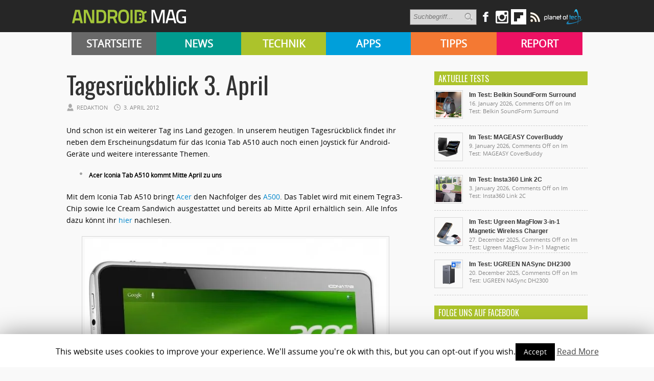

--- FILE ---
content_type: text/html; charset=UTF-8
request_url: https://androidmag.de/news/tagesruckblick-3-april/
body_size: 14801
content:

   <!-- kleine BÜHNE BEI KATEGORIE-BEITRÄGE von APPS & SUBKATEGORIEN -->
<!DOCTYPE html>
<html lang="en-US">
<head>

    <!-- NETZ-ATHLETEN -->
    <script type="text/javascript" src="//s.adadapter.netzathleten-media.de/API-1.0/NA-828411-1/naMediaAd.js"></script>
    
    <!-- other libraries following here -->
    <script type="text/javascript">
            naMediaAd.setValue("homesite", false);
            naMediaAd.setValue("forum", false); // in Forenbereichen die Kommentarstriche vor namediaAd entfernen, ansonsten auf ("forum", false) stellen
        // hier k�nnen weitere Parameter wie Zonen und Keywords angelegt werden (siehe dazu die Dokumentation).
    </script>
    
    
<meta property="fb:pages" content="166838533379470" />

<meta http-equiv="content-type" content="text/html; charset=utf-8" />
<META name="ROBOTS" content="INDEX,FOLLOW">
<meta name="revisit-after" content="3 days">

<!--
<title> Tagesrückblick 3. April - Androidmag</title>
-->

    <title>Tagesrückblick 3. April - Androidmag</title>
 
<link rel="stylesheet" href="https://androidmag.de/wp-content/themes/Avenue2/style.css" type="text/css" />
<link rel="stylesheet" href="https://androidmag.de/wp-content/themes/Avenue2/js/colorbox/colorbox.css" type="text/css" />
<link href='https://fonts.googleapis.com/css?family=Open+Sans:400,600,700,800,300|Oswald:400,700,300' rel='stylesheet' type='text/css'>


<link rel="icon" type="image/png" href="https://androidmag.de/wp-content/uploads/2016/01/favicon.png" />


<!-- This site is optimized with the Yoast SEO plugin v3.0.7 - https://yoast.com/wordpress/plugins/seo/ -->
<link rel="canonical" href="https://androidmag.de/news/tagesruckblick-3-april/" />
<!-- / Yoast SEO plugin. -->

<link rel="alternate" type="application/rss+xml" title="Androidmag &raquo; Feed" href="https://androidmag.de/feed/" />
<link rel="alternate" type="application/rss+xml" title="Androidmag &raquo; Comments Feed" href="https://androidmag.de/comments/feed/" />
<link rel="alternate" type="application/rss+xml" title="Androidmag &raquo; Tagesrückblick 3. April Comments Feed" href="https://androidmag.de/news/tagesruckblick-3-april/feed/" />
		<script type="text/javascript">
			window._wpemojiSettings = {"baseUrl":"https:\/\/s.w.org\/images\/core\/emoji\/72x72\/","ext":".png","source":{"concatemoji":"https:\/\/androidmag.de\/wp-includes\/js\/wp-emoji-release.min.js?ver=4.4.17"}};
			!function(a,b,c){function d(a){var c,d,e,f=b.createElement("canvas"),g=f.getContext&&f.getContext("2d"),h=String.fromCharCode;return g&&g.fillText?(g.textBaseline="top",g.font="600 32px Arial","flag"===a?(g.fillText(h(55356,56806,55356,56826),0,0),f.toDataURL().length>3e3):"diversity"===a?(g.fillText(h(55356,57221),0,0),c=g.getImageData(16,16,1,1).data,g.fillText(h(55356,57221,55356,57343),0,0),c=g.getImageData(16,16,1,1).data,e=c[0]+","+c[1]+","+c[2]+","+c[3],d!==e):("simple"===a?g.fillText(h(55357,56835),0,0):g.fillText(h(55356,57135),0,0),0!==g.getImageData(16,16,1,1).data[0])):!1}function e(a){var c=b.createElement("script");c.src=a,c.type="text/javascript",b.getElementsByTagName("head")[0].appendChild(c)}var f,g;c.supports={simple:d("simple"),flag:d("flag"),unicode8:d("unicode8"),diversity:d("diversity")},c.DOMReady=!1,c.readyCallback=function(){c.DOMReady=!0},c.supports.simple&&c.supports.flag&&c.supports.unicode8&&c.supports.diversity||(g=function(){c.readyCallback()},b.addEventListener?(b.addEventListener("DOMContentLoaded",g,!1),a.addEventListener("load",g,!1)):(a.attachEvent("onload",g),b.attachEvent("onreadystatechange",function(){"complete"===b.readyState&&c.readyCallback()})),f=c.source||{},f.concatemoji?e(f.concatemoji):f.wpemoji&&f.twemoji&&(e(f.twemoji),e(f.wpemoji)))}(window,document,window._wpemojiSettings);
		</script>
		<style type="text/css">
img.wp-smiley,
img.emoji {
	display: inline !important;
	border: none !important;
	box-shadow: none !important;
	height: 1em !important;
	width: 1em !important;
	margin: 0 .07em !important;
	vertical-align: -0.1em !important;
	background: none !important;
	padding: 0 !important;
}
</style>
<link rel='stylesheet' id='cookie-law-info-css'  href='https://androidmag.de/wp-content/plugins/cookie-law-info/public/css/cookie-law-info-public.css?ver=1.8.2' type='text/css' media='all' />
<link rel='stylesheet' id='cookie-law-info-gdpr-css'  href='https://androidmag.de/wp-content/plugins/cookie-law-info/public/css/cookie-law-info-gdpr.css?ver=1.8.2' type='text/css' media='all' />
<link rel='stylesheet' id='msl-main-css'  href='https://androidmag.de/wp-content/plugins/master-slider/public/assets/css/masterslider.main.css?ver=3.5.3' type='text/css' media='all' />
<link rel='stylesheet' id='msl-custom-css'  href='https://androidmag.de/wp-content/uploads/master-slider/custom.css?ver=2.5' type='text/css' media='all' />
<link rel='stylesheet' id='jetpack_css-css'  href='https://androidmag.de/wp-content/plugins/jetpack/css/jetpack.css?ver=4.1.4' type='text/css' media='all' />
<script type='text/javascript' src='https://ajax.googleapis.com/ajax/libs/jquery/3.1.0/jquery.min.js?ver=3.1.0'></script>
<script type='text/javascript'>
/* <![CDATA[ */
var related_posts_js_options = {"post_heading":"h4"};
/* ]]> */
</script>
<script type='text/javascript' src='https://androidmag.de/wp-content/plugins/jetpack/modules/related-posts/related-posts.js?ver=20150408'></script>
<script type='text/javascript' src='https://androidmag.de/wp-content/themes/Avenue2/js/jcarousellite_1.0.1.pack.js?ver=4.4.17'></script>
<script type='text/javascript' src='https://androidmag.de/wp-content/themes/Avenue2/js/jquery.nivo.slider.pack.js?ver=4.4.17'></script>
<script type='text/javascript'>
/* <![CDATA[ */
var AvenueVars = {"ajaxUrl":"https:\/\/androidmag.de\/wp-admin\/admin-ajax.php"};
/* ]]> */
</script>
<script type='text/javascript' src='https://androidmag.de/wp-content/themes/Avenue2/js/scripts.js?ver=4.4.17'></script>
<script type='text/javascript'>
/* <![CDATA[ */
var Cli_Data = {"nn_cookie_ids":[],"cookielist":[]};
var log_object = {"ajax_url":"https:\/\/androidmag.de\/wp-admin\/admin-ajax.php"};
/* ]]> */
</script>
<script type='text/javascript' src='https://androidmag.de/wp-content/plugins/cookie-law-info/public/js/cookie-law-info-public.js?ver=1.8.2'></script>
<script type='text/javascript' src='https://androidmag.de/wp-content/plugins/wp-hide-post/public/js/wp-hide-post-public.js?ver=2.0.10'></script>
<link rel='https://api.w.org/' href='https://androidmag.de/wp-json/' />
<link rel="EditURI" type="application/rsd+xml" title="RSD" href="https://androidmag.de/xmlrpc.php?rsd" />
<link rel="wlwmanifest" type="application/wlwmanifest+xml" href="https://androidmag.de/wp-includes/wlwmanifest.xml" /> 
<meta name="generator" content="WordPress 4.4.17" />
<link rel='shortlink' href='https://wp.me/p673R7-aCf' />
<link rel="alternate" type="application/json+oembed" href="https://androidmag.de/wp-json/oembed/1.0/embed?url=https%3A%2F%2Fandroidmag.de%2Fnews%2Ftagesruckblick-3-april%2F" />
<link rel="alternate" type="text/xml+oembed" href="https://androidmag.de/wp-json/oembed/1.0/embed?url=https%3A%2F%2Fandroidmag.de%2Fnews%2Ftagesruckblick-3-april%2F&#038;format=xml" />
<script>var ms_grabbing_curosr = 'https://androidmag.de/wp-content/plugins/master-slider/public/assets/css/common/grabbing.cur', ms_grab_curosr = 'https://androidmag.de/wp-content/plugins/master-slider/public/assets/css/common/grab.cur';</script>
<meta name="generator" content="MasterSlider 3.5.3 - Responsive Touch Image Slider | avt.li/msf" />
<style data-context="foundation-flickity-css">/*! Flickity v2.0.2
http://flickity.metafizzy.co
---------------------------------------------- */.flickity-enabled{position:relative}.flickity-enabled:focus{outline:0}.flickity-viewport{overflow:hidden;position:relative;height:100%}.flickity-slider{position:absolute;width:100%;height:100%}.flickity-enabled.is-draggable{-webkit-tap-highlight-color:transparent;tap-highlight-color:transparent;-webkit-user-select:none;-moz-user-select:none;-ms-user-select:none;user-select:none}.flickity-enabled.is-draggable .flickity-viewport{cursor:move;cursor:-webkit-grab;cursor:grab}.flickity-enabled.is-draggable .flickity-viewport.is-pointer-down{cursor:-webkit-grabbing;cursor:grabbing}.flickity-prev-next-button{position:absolute;top:50%;width:44px;height:44px;border:none;border-radius:50%;background:#fff;background:hsla(0,0%,100%,.75);cursor:pointer;-webkit-transform:translateY(-50%);transform:translateY(-50%)}.flickity-prev-next-button:hover{background:#fff}.flickity-prev-next-button:focus{outline:0;box-shadow:0 0 0 5px #09f}.flickity-prev-next-button:active{opacity:.6}.flickity-prev-next-button.previous{left:10px}.flickity-prev-next-button.next{right:10px}.flickity-rtl .flickity-prev-next-button.previous{left:auto;right:10px}.flickity-rtl .flickity-prev-next-button.next{right:auto;left:10px}.flickity-prev-next-button:disabled{opacity:.3;cursor:auto}.flickity-prev-next-button svg{position:absolute;left:20%;top:20%;width:60%;height:60%}.flickity-prev-next-button .arrow{fill:#333}.flickity-page-dots{position:absolute;width:100%;bottom:-25px;padding:0;margin:0;list-style:none;text-align:center;line-height:1}.flickity-rtl .flickity-page-dots{direction:rtl}.flickity-page-dots .dot{display:inline-block;width:10px;height:10px;margin:0 8px;background:#333;border-radius:50%;opacity:.25;cursor:pointer}.flickity-page-dots .dot.is-selected{opacity:1}</style><style data-context="foundation-slideout-css">.slideout-menu{position:fixed;left:0;top:0;bottom:0;right:auto;z-index:0;width:256px;overflow-y:auto;-webkit-overflow-scrolling:touch;display:none}.slideout-menu.pushit-right{left:auto;right:0}.slideout-panel{position:relative;z-index:1;will-change:transform}.slideout-open,.slideout-open .slideout-panel,.slideout-open body{overflow:hidden}.slideout-open .slideout-menu{display:block}.pushit{display:none}</style>
<link rel='dns-prefetch' href='//v0.wordpress.com'>
<link rel='dns-prefetch' href='//i0.wp.com'>
<link rel='dns-prefetch' href='//i1.wp.com'>
<link rel='dns-prefetch' href='//i2.wp.com'>
<style type='text/css'>img#wpstats{display:none}</style>		<script type="text/javascript">
			var cli_flush_cache=1;
		</script>
		<link rel="amphtml" href="https://androidmag.de/news/tagesruckblick-3-april/amp/" />
<!-- Jetpack Open Graph Tags -->
<meta property="og:type" content="article" />
<meta property="og:title" content="Tagesrückblick 3. April" />
<meta property="og:url" content="https://androidmag.de/news/tagesruckblick-3-april/" />
<meta property="og:description" content="Und schon ist ein weiterer Tag ins Land gezogen. In unserem heutigen Tagesrückblick findet ihr neben dem Erscheinungsdatum für das Iconia Tab A510 auch noch einen Joystick für Android-Geräte und we…" />
<meta property="article:published_time" content="2012-04-03T15:55:51+00:00" />
<meta property="article:modified_time" content="2012-04-03T15:15:05+00:00" />
<meta property="og:site_name" content="Androidmag" />
<meta property="og:image" content="http://www.androidmag.de/wp-content/uploads/acer-iconia-Tab-a510-e1333443868410.jpg" />
<meta property="og:locale" content="en_US" />
<meta name="twitter:card" content="summary" />
<style>.ios7.web-app-mode.has-fixed header{ background-color: rgba(45,53,63,.88);}</style>
<script type='text/javascript'>
jQuery(window).on('load',function() {
	// Implementation of Nivo Slider
    jQuery('#slider').nivoSlider({
		effect: 'fade',
		pauseTime: '3000',
        controlNavThumbs: true,
        controlNavThumbsFromRel: true,
        directionNav: false,
        directionNavHide: false,
        captionOpacity: false
	});

	jQuery('.nivo-control').each(function() {
		jQuery('<div class="overlay">').appendTo(this);
	});
});
</script>



<style type='text/css'>
<body { background:#F6F6F6 url('https://androidmag.de/wp-content/themes/Avenue2/images/patterns/pattern6.png') repeat; }
.arrows { color:#d00000; }
.block-arrows, .block-arrows a { color:#d00000; }
.meta-arrow { font-size:16px; color:#d00000; }
.tweets a, .textwidget a { color:#d00000; }

</style>


 


<!-- Facebook Pixel Code -->
<script>
!function(f,b,e,v,n,t,s){if(f.fbq)return;n=f.fbq=function(){n.callMethod?
n.callMethod.apply(n,arguments):n.queue.push(arguments)};if(!f._fbq)f._fbq=n;
n.push=n;n.loaded=!0;n.version='2.0';n.queue=[];t=b.createElement(e);t.async=!0;
t.src=v;s=b.getElementsByTagName(e)[0];s.parentNode.insertBefore(t,s)}(window,
document,'script','https://connect.facebook.net/en_US/fbevents.js');

fbq('init', '244450995748055');
fbq('track', "PageView");</script>
<noscript><img height="1" width="1" style="display:none"
src="https://www.facebook.com/tr?id=244450995748055&ev=PageView&noscript=1"
/></noscript>
<!-- End Facebook Pixel Code -->

<!-- Global site tag (gtag.js) - Google Analytics -->
<script async src="https://www.googletagmanager.com/gtag/js?id=UA-23894217-1"></script>
<script>
  window.dataLayer = window.dataLayer || [];
  function gtag(){dataLayer.push(arguments);}
  gtag('js', new Date());

  gtag('config', 'UA-23894217-1');
</script>

<!-- Google Ads Code -->
<script async src="https://pagead2.googlesyndication.com/pagead/js/adsbygoogle.js?client=ca-pub-3110275674793530" crossorigin="anonymous"></script>

</head>



<body class="single single-post postid-40811 single-format-standard _masterslider _ms_version_3.5.3" style="background-color:#fff;">
	<a name='top'></a>
    
	<!-- KOPFZEILE -->
    <div id="header">
	
            
         
              
            <!-- LOGO BALKEN  -->    
            <div id="logobalken">           
                <div id="logo">
                    <a href='https://androidmag.de'><img src="https://androidmag.de/wp-content/themes/Avenue2/images/logo.png" alt="Androidmag.de" title="Androidmag.de" /></a>
                </div>
                
                <!-- LOGOBALKEN RECHTS -->
                <div id="kopfzeile_right" style="width:730px !important">
                    <!--
                    <div id="kopfzeile_sublinks">
                        <ul>
                            <li><a href="//www.androidmag.de/magazine/">Magazine</a></li>
                            <li><a href="//www.androidmag.de/shop/" target="_blank">Shop</a></li>
                            <li><a href="https://play.google.com/store/newsstand/details/Android_Magazin?id=CAowgPWdCQ&hl=de" target="_blank">Google Play Kiosk</a></li>
                            <li><a href="https://androidmag.myshopify.com/collections/jahresabo" target="_blank"  style="color:#f0ff00 !important">Abo</a></li>
                        </ul>     
                    </div>
                    -->

                    <!-- SOCIAL-->
                    
                    <div id="kopfzeile_social">
                        <div style="float:left">
                        <form method="get" id="searchform" action="https://androidmag.de/">
                            <input type="text" name="s" id="s" value="Suchbegriff..." onfocus='if (this.value == "Suchbegriff...") { this.value = ""; }' onblur='if (this.value == "") { this.value = "Suchbegriff..."; }' />
                            <input type="image" src="https://androidmag.de/wp-content/themes/Avenue2/images/search-button.png" value="" id="search-button">
                        </form>
                        </div>
                    
                        <a href="https://www.facebook.com/smartphonemag.de" target="_blank" class="facebook_link"><img src="https://androidmag.de/wp-content/themes/Avenue2/images/icons/facebook.png" onmouseover="this.src='https://androidmag.de/wp-content/themes/Avenue2/images/icons/facebook_hover.png';" onmouseout="this.src='https://androidmag.de/wp-content/themes/Avenue2/images/icons/facebook.png';"/></a>
                        
                         <div class="facebook_wrapper">   
							<iframe src="//www.facebook.com/plugins/likebox.php?href=http%3A%2F%2Fwww.facebook.com%2Fandroidmagazin&amp;width=292&amp;height=290&amp;show_faces=true&amp;colorscheme=light&amp;stream=false&amp;border_color&amp;header=true" scrolling="no" frameborder="0" style="border:none; overflow:hidden; width:292px; height:290px;" allowTransparency="true"></iframe>
                        </div>
						
						<a href="https://www.instagram.com/smartphonemag/" target="_blank"><img src="https://androidmag.de/wp-content/themes/Avenue2/images/icons/instagram.png" onmouseover="this.src='https://androidmag.de/wp-content/themes/Avenue2/images/icons/instagram_hover.png';" onmouseout="this.src='https://androidmag.de/wp-content/themes/Avenue2/images/icons/instagram.png';"/></a>
                        
                        

                        <div class="g_plus_wrapper">   
							<script type="text/javascript" src="https://apis.google.com/js/plusone.js">{lang: 'de'}</script>
                            <div class="g-plus" data-width="292" data-href="//plus.google.com/100786330883921443386?rel=publisher"></div>
                        </div>



<a target=_blank href="https://flipboard.com?utm_campaign=widgets&utm_source=logo&utm_medium=web"><img src="//cdn.flipboard.com/badges/flipboard_swst.png" alt="Flipboard" /></a>

                        
                        <a href="//www.androidmag.de/feed" target="_blank" class=""><img src="https://androidmag.de/wp-content/themes/Avenue2/images/icons/rss.png" onmouseover="this.src='https://androidmag.de/wp-content/themes/Avenue2/images/icons/rss_hover.png';" onmouseout="this.src='https://androidmag.de/wp-content/themes/Avenue2/images/icons/rss.png';"/></a>
			<a href="//www.planetoftech.de/" target="_blank"><img src="https://androidmag.de/wp-content/themes/Avenue2/images/techlogos/pot_logo_RGB_all_30px.png"></a>
                        
                    </div><!-- SOCIAL ENDE-->
                    
                </div><!-- LOGOBALKEN RECHTS ENDE -->   
                           
            </div><!-- LOGOBALKEN ENDE --> 
         

         <!-- NAVIBALKEN -->
         <div id="navibalken" style="background-color:#000;">
                <div id="navibalken_content">
                    <div id="navigation">
                   		<div class="menu-header"><ul id="menu-menue" class="menu"><li id="menu-item-53935" class="menu-item menu-item-type-custom menu-item-object-custom menu-item-53935"><a href="http://www.androidmag.de/">Startseite</a></li>
<li id="menu-item-141465" class="menu-item menu-item-type-taxonomy menu-item-object-category current-post-ancestor current-menu-parent current-post-parent menu-item-141465"><a href="https://androidmag.de/category/news/">News</a></li>
<li id="menu-item-141466" class="menu-item menu-item-type-taxonomy menu-item-object-category menu-item-141466"><a href="https://androidmag.de/category/technik/">Technik</a></li>
<li id="menu-item-141467" class="menu-item menu-item-type-taxonomy menu-item-object-category menu-item-141467"><a href="https://androidmag.de/category/app-reviews/">Apps</a></li>
<li id="menu-item-141469" class="menu-item menu-item-type-taxonomy menu-item-object-category menu-item-141469"><a href="https://androidmag.de/category/tipps/">Tipps</a></li>
<li id="menu-item-141470" class="menu-item menu-item-type-taxonomy menu-item-object-category menu-item-141470"><a href="https://androidmag.de/category/report/">Report</a></li>
</ul></div>                                            </div>
                </div>
         </div><!-- NAVIBALKEN ENDE -->
      
    </div><!-- HEADER ENDE -->

    <!-- NETZATHLETEN -->
    <div id="ip_page_wrapper">
    <div id="ip_content_wrapper">
    
	<!-- BEGIN CONTENT WRAPPER -->
	<div id="wrapper" style="position:relative;overflow:visible;background-color:#fff;">
	
	    <div id="naMediaAd_LAYER">
			<script type="text/javascript">naMediaAd.includeAd("LAYER");</script>
		</div>
	
		<!-- ############# Skyscraper LINKS ############# -->
		           

            <!-- NETZATHLETEN -->
            <!--
            <div style="margin-top:0px; margin-left:-200px; position:fixed;" id="naMediaAd_SECOND_SKYSCRAPER">
              <script type="text/javascript">naMediaAd.includeAd("SECOND_SKYSCRAPER");</script>
            </div>
            -->
   
		        
    	<!-- ############# Skyscraper RECHTS############# -->
                	
            
            <!-- NETZATHLETEN -->
            <div style="margin-top:0px; margin-left:1040px; position:fixed;" id="naMediaAd_WIDE_SKYSCRAPER">
              <script type="text/javascript">naMediaAd.includeAd("WIDE_SKYSCRAPER");</script>
            </div>
        		<!-- SKYSCRAPER ENDE --> 
        
        
        


    
    
		<!-- BEGIN WRAPPER-CONTENT -->
		<div id="wrapper-content" style="padding-top:0px; padding-bottom:0px;">
		
	</div>
			
            
            
            
			<!-- BEGIN HEADER-TOP -->
			            <!-- END HEADER-TOP -->


   <!-- kleine BÜHNE BEI KATEGORIE-BEITRÄGE von APPS & SUBKATEGORIEN -->
    

			<!-- BEGIN MAIN -->
			<div id="main">

			
								
								
				
									<div data-widget="plista_widget_topArticle"></div>
								
				<div class="post-heading">
                    <h1>Tagesrückblick 3. April</h1>
					<span class="heading-author">Redaktion</span> 
					<span class="heading-date">3. April 2012</span>
					<span class="heading-comments"><a href="https://androidmag.de/news/tagesruckblick-3-april/#respond">0</a> Kommentar(e)</span>

				</div>
                
								
								
												
				<div class="post-entry">
										

					<p>Und schon ist ein weiterer Tag ins Land gezogen. In unserem heutigen Tagesrückblick findet ihr neben dem Erscheinungsdatum für das Iconia Tab A510 auch noch einen Joystick für Android-Geräte und weitere interessante Themen.<span id="more-40811"></span></p>
<ul>
<li><strong>Acer Iconia Tab A510 kommt Mitte April zu uns</strong></li>
</ul>
<p>Mit dem Iconia Tab A510 bringt <a href="http://www.acer.com/" target="_blank">Acer</a> den Nachfolger des <a href="http://www.androidmag.de/geraetetest/im-test-acer-iconia-a500/">A500</a>. Das Tablet wird mit einem Tegra3-Chip sowie Ice Cream Sandwich ausgestattet und bereits ab Mitte April erhältlich sein. Alle Infos dazu könnt ihr <a href="http://www.androidmag.de/news/acer-iconia-tab-a510-kommt-mitte-april-zu-uns/">hier</a> nachlesen.</p>
<div id="attachment_40676" style="width: 600px" class="wp-caption aligncenter"><a href="https://i2.wp.com/www.androidmag.de/wp-content/uploads/acer-iconia-Tab-a510-e1333443868410.jpg"><img class="size-full wp-image-40676" title="acer iconia Tab a510" src="https://i2.wp.com/www.androidmag.de/wp-content/uploads/acer-iconia-Tab-a510-e1333443868410.jpg?resize=590%2C590" alt="" data-recalc-dims="1" /></a>
<p class="wp-caption-text">Der Nachfolger des Iconia Tab A510 wird ab Mitte April bei uns erhältlich sein.</p>
</div>
<ul>
<li><strong>Neuartiges Joystick-Konzept nutzt Front-Kamera des Phones [VIDEO]</strong></li>
</ul>
<p>Ein Joystick bietet eine präzisere Steuerung als der Touchscreen eines Smartphones. Dessen sind sich auch die Entwickler eines revolutionärem Eingabegeräts bewusst. Mehr zu dem Thema erfahrt ihr in unserem <a href="http://www.androidmag.de/news/neuartiges-joystick-konzept-nutzt-front-kamera-des-phones-video/">Artikel</a>.</p>
<ul>
<li><strong>Amazons Appstore generiert pro täglichem User vier mal mehr Umsatz als der Google Play Store</strong></li>
</ul>
<p>Wer hätte das gedacht? <a href="http://www.amazon.com/" target="_blank">Amazon</a> ist im Hinblick auf den App-Verkauf erfolgreicher als <a href="http://www.google.com/" target="_blank">Google</a>. Wie das zustande kommt, sowie eine genaue Aufschlüsselung könnt ihr unserem <a href="http://www.androidmag.de/news/amazon-app-store-4x-so-erfolgreich-wie-googles-play-store/">Bericht</a> entnehmen.</p>
<ul>
<li><strong>Sexy, stylish, playable: Das Bluetooth Gamepad der Zukunft für die Gegenwart</strong></li>
</ul>
<p>Diese drei Worte beschreiben das Bluetooth Gamepad Drone, welches derzeit bei <a href="http://www.kickstarter.com/" target="_blank">Kickstarter</a> auf Sponsoren wartet, am besten. Mehr Details zum Gerät findet ihr <a href="http://www.androidmag.de/news/sexy-stylish-playable-das-bluetooth-gamepad-der-zukunft-fur-die-gegenwart/">hier</a>.</p>
<ul>
<li><strong>Dank CustomROM sind Navigationstasten des Galaxy Nexus veränderbar</strong></li>
</ul>
<p>Mehr Navigationselemente in der Navigationsleiste des <a href="http://www.androidmag.de/geraetetest/im-test-samsung-galaxy-nexus/">Galaxy Nexus</a> unterzubringen ist nicht möglich? Nun dieses Video zu einer CustomROM beweist das Gegenteil. Seht <a href="http://www.androidmag.de/news/dank-customrom-sind-navigationstasten-des-galaxy-nexus-veranderbar/">hier</a> selbst.</p>
<ul>
<li><strong>HTC One im freien Fall!</strong></li>
</ul>
<p>Smartphone-Kameras können meist in schwierigen Umgebungen mit Digitalkameras nicht einmal annähernd mithalten. Das HTC One aber schon. Das beweist der Hersteller in einem spektakulärem Fotoshooting. Mehr dazu gibt’s in diesem <a href="http://www.androidmag.de/news/htc-one-im-feien-fall/">Aritkel</a>.</p>
<div id='jp-relatedposts' class='jp-relatedposts' >
<h3 class="jp-relatedposts-headline"><em>Related</em></h3>
</div>
<!-- plista wp Version 1.5.10 --><div data-widget="plista_widget_belowArticle"></div>
					
<script type="text/javascript">
(function(c){var g,s='script',w=window,n=c.name||'PLISTA';if(!w[n]){w[n]=c;g=w.document.getElementsByTagName(s)[0];s=w.document.createElement(s);s.async=true;s.type='text/javascript';s.src=(w.location.protocol==='https:'?'https:':'http:')+'//static'+(c.origin?'-'+c.origin:'')+'.plista.com/async'+(c.name?'/'+c.name:'')+'.js';g.parentNode.insertBefore(s,g);}
}({
    "publickey": "c7121ef9516a2939db807f10",
	"item": {"objectid":40811,"title":"Tagesr\u00fcckblick 3. April","text":"Und schon ist ein weiterer Tag ins Land gezogen. In unserem heutigen Tagesr\u00fcckblick findet ihr neben dem Erscheinungsdatum f\u00fcr das Iconia Tab A510 auch noch einen Joystick f\u00fcr Android-Ger\u00e4te und weitere interessante Themen.\r\n\r\n\tAcer Iconia Tab A510 ko","url":"https:\/\/androidmag.de\/news\/tagesruckblick-3-april\/","img":"https:\/\/i0.wp.com\/androidmag.de\/wp-content\/uploads\/Tagesr\u00fcckblick3.jpg?fit=150%2C150&ssl=1","category":"News","published_at":1333475751,"updated_at":1333473305}
}));
</script>
										
										
                                        
                    
                                            
                    
					<div class='clear'></div>
				</div>
				
				
								<div class='post-share'>
															<div class='facebook-share share-widget'>
						<iframe src="http://www.facebook.com/plugins/like.php?app_id=149766198425277&amp;href=https%3A%2F%2Fandroidmag.de%2Fnews%2Ftagesruckblick-3-april%2F&amp;send=false&amp;layout=box_count&amp;width=450&amp;show_faces=false&amp;action=like&amp;colorscheme=light&amp;font&amp;height=90" scrolling="no" frameborder="0" style="margin-left: 7px; border:none; overflow:hidden; width:100px; height:70px;" allowTransparency="true"></iframe>
					</div>
					
									</div>
								
				<div class="post-meta">
					 
					<div class="post-meta-tags"><strong>TAGS</strong> <span class="meta-arrow">&raquo;</span> <a href="https://androidmag.de/tag/a510/" rel="tag">a510</a>, <a href="https://androidmag.de/tag/acer/" rel="tag">acer</a>, <a href="https://androidmag.de/tag/acer-iconia-tab-a-510/" rel="tag">acer iconia tab a 510</a>, <a href="https://androidmag.de/tag/amazon/" rel="tag">Amazon</a>, <a href="https://androidmag.de/tag/appstore/" rel="tag">Appstore</a>, <a href="https://androidmag.de/tag/custom-rom/" rel="tag">Custom ROM</a>, <a href="https://androidmag.de/tag/drone/" rel="tag">drone</a>, <a href="https://androidmag.de/tag/eingabe/" rel="tag">eingabe</a>, <a href="https://androidmag.de/tag/fotoshooting/" rel="tag">Fotoshooting</a>, <a href="https://androidmag.de/tag/free-fall/" rel="tag">free fall</a>, <a href="https://androidmag.de/tag/freier-fall/" rel="tag">freier fall</a>, <a href="https://androidmag.de/tag/galaxy-nexus/" rel="tag">galaxy nexus</a>, <a href="https://androidmag.de/tag/gamepad/" rel="tag">Gamepad</a>, <a href="https://androidmag.de/tag/google-play/" rel="tag">Google Play</a>, <a href="https://androidmag.de/tag/htc-one/" rel="tag">htc one</a>, <a href="https://androidmag.de/tag/joystick/" rel="tag">Joystick</a>, <a href="https://androidmag.de/tag/navigationsleiste/" rel="tag">navigationsleiste</a>, <a href="https://androidmag.de/tag/ruckblick/" rel="tag">rückblick</a>, <a href="https://androidmag.de/tag/steuerung/" rel="tag">Steuerung</a>, <a href="https://androidmag.de/tag/tagesruckblick-2/" rel="tag">tagesrückblick</a></div>
										
					 
					<div class="post-meta-cats"><strong>VER&Ouml;FFENTLICHT IN </strong> <span class="meta-arrow">&raquo;</span> <a href="https://androidmag.de/category/news/" rel="category tag">News</a>, <a href="https://androidmag.de/category/news/tagesruckblick/" rel="category tag">Tagesrückblick</a></div>
						
				</div>

				
												
				<!--
												<div class='homepage-widget'>
					<div class="block full">
						
						<h3>&Auml;hnliche Artikel <span class="arrows">&raquo;</span></h3>
							
																																							<div class="related-item">
								<a href='https://androidmag.de/app-reviews/apps/brandneue-apps-im-store-2/' title='Brandneue Apps im Store'><img src="https://i0.wp.com/androidmag.de/wp-content/uploads/2023/07/shutterstock_1770660563-1.jpg?resize=160%2C160&ssl=1" alt="Brandneue Apps im Store" width='120' height='120' /></a>
								<h2><a href='https://androidmag.de/app-reviews/apps/brandneue-apps-im-store-2/' title='Brandneue Apps im Store'>Brandneue Apps im Store</a></h2>
								</div>
																																															<div class="related-item">
								<a href='https://androidmag.de/news/amazon-schaltet-cloud-dienst-naechstes-jahr-ab/' title='Amazon schaltet Cloud-Dienst nächstes Jahr ab'><img src="https://i0.wp.com/androidmag.de/wp-content/uploads/2022/08/shutterstock_1670456692-1.jpg?resize=160%2C160&ssl=1" alt="Amazon schaltet Cloud-Dienst nächstes Jahr ab" width='120' height='120' /></a>
								<h2><a href='https://androidmag.de/news/amazon-schaltet-cloud-dienst-naechstes-jahr-ab/' title='Amazon schaltet Cloud-Dienst nächstes Jahr ab'>Amazon schaltet Cloud-Dienst nächstes Jahr ab</a></h2>
								</div>
																																															<div class="related-item">
								<a href='https://androidmag.de/news/branchen-news/amazon-prime-day/' title='Für Schnäppchenjäger: Amazon Prime Day wurde terminiert'><img src="https://i1.wp.com/androidmag.de/wp-content/uploads/2022/05/shutterstock_364184081.jpg?resize=160%2C160&ssl=1" alt="Für Schnäppchenjäger: Amazon Prime Day wurde terminiert" width='120' height='120' /></a>
								<h2><a href='https://androidmag.de/news/branchen-news/amazon-prime-day/' title='Für Schnäppchenjäger: Amazon Prime Day wurde terminiert'>Für Schnäppchenjäger: Amazon Prime Day wurde terminiert</a></h2>
								</div>
																																															<div class="related-item">
								<a href='https://androidmag.de/news/branchen-news/amazon-echo-show-bitte-warten/' title='Amazon Echo Show: Bitte warten!'><img src="https://i0.wp.com/androidmag.de/wp-content/uploads/2022/02/Echo-Show-15_08.jpg?resize=160%2C160&ssl=1" alt="Amazon Echo Show: Bitte warten!" width='120' height='120' /></a>
								<h2><a href='https://androidmag.de/news/branchen-news/amazon-echo-show-bitte-warten/' title='Amazon Echo Show: Bitte warten!'>Amazon Echo Show: Bitte warten!</a></h2>
								</div>
																				
					</div>
				</div>
                -->
                <div style="clear:both"></div>
												                
                
                
                <!-- TEILEN BOX -->
                
                <div style="width:100%; margin-top:15px; margin-bottom:10px">      

					<script>function f_open() {u=location.href;t=document.title;window.open('http://www.facebook.com/sharer.php?u=https://androidmag.de/news/tagesruckblick-3-april/','sharer','toolbar=0,status=0,width=626,height=436');return false;}				</script>
                    <a  rel="nofollow" href="http://www.facebook.com/share.php?u=https://androidmag.de/news/tagesruckblick-3-april/" onclick="return f_open()" target="_blank"><img src="https://androidmag.de/wp-content/themes/Avenue2/images/social_button_facebook.png" alt="auf Facebook teilen" width="218"/></a>
                    
                    <script>function g_open() {u=location.href;t=document.title;window.open(' https://plus.google.com/share?url=https://androidmag.de/news/tagesruckblick-3-april/','sharer','toolbar=0,status=0,width=626,height=436');return false;}</script>
                    <a  rel="nofollow" href="https://plus.google.com/share?url=https://androidmag.de/news/tagesruckblick-3-april/" onclick="return g_open()" target="_blank"><img src="https://androidmag.de/wp-content/themes/Avenue2/images/social_button_gplus.png" alt="auf Google+ teilen" width="218" /></a>
                    
                    <script>function t_open() {u=location.href;t=document.title;window.open('http://twitter.com/share?text=Tagesrückblick 3. April','sharer','toolbar=0,status=0,width=626,height=436');return false;}</script>
                    
                    <a  rel="nofollow" href="http://twitter.com/share?text=Tagesrückblick 3. April - https://androidmag.de/news/tagesruckblick-3-april/" onclick="return t_open()" target="_blank"><img src="https://androidmag.de/wp-content/themes/Avenue2/images/social_button_twitter.png" alt="auf Twitter teilen" width="218" /></a>
                          
                </div>
                
                
                <!-- AUTORENBOX -->
                
  				                                              
                
                <!-- AUTORENBOX ENDE -->
                

				<div id="comments" style="margin-top:30px">
				
										
				</div>
                
                <!-- UNSERE MAGAZINE BOX -->
                
                <div style="background-color: #262626; width:100%; height:255px; display:block; margin-top:20px">
                	<h3 style="color:white; padding-top:10px; padding-left:10px; font-size:18px; float:left;">Kennst du schon unsere Magazine?</h3>
                    <p style="padding-top:15px"><a href="http://www.androidmag.de/magazine/" title="Alle Magazine anzeigen" style="color:#d8ff00; margin-left:250px;>">Alle Magazine anzeigen</a></p>
                
                	<div style="margin-left:0px; margin-top:10px">
                    
						<!-- MAGAZIN 1 -->
                        <div style="float:left; margin-left:17px">
                                                            <a href="https://androidmag.de/allgemein/android-magazin-nr-36/" title="Android Magazin Nr. 36"><img width="170" height="170" src="https://i2.wp.com/androidmag.de/wp-content/uploads/2017/04/webshop_artikelbild_AM36-1.jpg?fit=170%2C170&amp;ssl=1" class="attachment-350x170 size-350x170 wp-post-image" alt="webshop_artikelbild_AM36" srcset="https://i2.wp.com/androidmag.de/wp-content/uploads/2017/04/webshop_artikelbild_AM36-1.jpg?resize=160%2C160 160w, https://i2.wp.com/androidmag.de/wp-content/uploads/2017/04/webshop_artikelbild_AM36-1.jpg?resize=50%2C50 50w, https://i2.wp.com/androidmag.de/wp-content/uploads/2017/04/webshop_artikelbild_AM36-1.jpg?resize=144%2C144 144w, https://i2.wp.com/androidmag.de/wp-content/uploads/2017/04/webshop_artikelbild_AM36-1.jpg?w=600 600w" sizes="(max-width: 170px) 100vw, 170px" /></a>
                                    <div style="padding-left:5px; text-align:center; width:125px; font-family:'Oswald'; padding-top:-15px; margin-top:-10px; font-size:10px"><a href="https://androidmag.de/allgemein/android-magazin-nr-36/" title="Android Magazin Nr. 36" style="color:white; font-size:14px">Android Magazin Nr. 36</a></div>
                                                                                        </div>
                        
                        <!-- MAGAZIN 2 -->
                        <div style="float:left; margin-left:23px">
                                                            <a href="https://androidmag.de/news/apps-news/mit-der-ebay-app-nach-einem-produkt-suchen/" title="Mit der eBay-App nach einem Produkt suchen"><img width="229" height="170" src="https://i1.wp.com/androidmag.de/wp-content/uploads/2021/06/eBay-Titelbild.jpg?fit=229%2C170&amp;ssl=1" class="attachment-350x170 size-350x170 wp-post-image" alt="eBay-Titelbild" srcset="https://i1.wp.com/androidmag.de/wp-content/uploads/2021/06/eBay-Titelbild.jpg?resize=650%2C483 650w, https://i1.wp.com/androidmag.de/wp-content/uploads/2021/06/eBay-Titelbild.jpg?resize=660%2C491 660w, https://i1.wp.com/androidmag.de/wp-content/uploads/2021/06/eBay-Titelbild.jpg?w=800 800w" sizes="(max-width: 229px) 100vw, 229px" /></a>
                                    <div style="padding-left:5px;text-align:center; width:125px; font-family:'Oswald'; padding-top:-15px; margin-top:-10px; font-size:10px"><a href="https://androidmag.de/news/apps-news/mit-der-ebay-app-nach-einem-produkt-suchen/" title="Mit der eBay-App nach einem Produkt suchen" style="color:white; font-size:14px">Mit der eBay-App nach einem Produkt suchen</a></div>
                                                                                        </div>
                        
                        
                        <!-- MAGAZIN 3 -->
                        <div style="float:left; margin-left:23px">
                                                            <a href="https://androidmag.de/magazine/smartphone/keine-updates-mehr-fur-samsung-galaxy-note-reihe/" title="Keine Updates mehr für Samsung Galaxy Note-Reihe"><img width="340" height="170" src="https://i1.wp.com/androidmag.de/wp-content/uploads/2025/10/Samsung-Galaxy-Note-20-Ultra-specs-list-featured.png?fit=340%2C170&amp;ssl=1" class="attachment-350x170 size-350x170 wp-post-image" alt="Samsung-Galaxy-Note-20-Ultra-specs-list-featured" srcset="https://i1.wp.com/androidmag.de/wp-content/uploads/2025/10/Samsung-Galaxy-Note-20-Ultra-specs-list-featured.png?resize=650%2C325 650w, https://i1.wp.com/androidmag.de/wp-content/uploads/2025/10/Samsung-Galaxy-Note-20-Ultra-specs-list-featured.png?resize=660%2C330 660w, https://i1.wp.com/androidmag.de/wp-content/uploads/2025/10/Samsung-Galaxy-Note-20-Ultra-specs-list-featured.png?w=1200 1200w" sizes="(max-width: 340px) 100vw, 340px" /></a>
                                    <div style="padding-left:5px;text-align:center; width:125px; font-family:'Oswald'; padding-top:-15px; margin-top:-10px; font-size:10px"><a href="https://androidmag.de/magazine/smartphone/keine-updates-mehr-fur-samsung-galaxy-note-reihe/" title="Keine Updates mehr für Samsung Galaxy Note-Reihe" style="color:white; font-size:14px">Keine Updates mehr für Samsung Galaxy Note-Reihe</a></div>
                                                                                        </div>
                        
                        <!-- MAGAZIN 4 -->
                        <div style="float:left; margin-left:23px">
                                                            <a href="https://androidmag.de/allgemein/whatsapp-magazin-nr-3-jetzt-am-kiosk/" title="WhatsApp Magazin Nr. 3 – Jetzt am Kiosk!"><img width="170" height="170" src="https://i1.wp.com/androidmag.de/wp-content/uploads/2017/03/webshop_artikelbild_WhatsApp_Spezial_edition.jpg?fit=170%2C170&amp;ssl=1" class="attachment-350x170 size-350x170 wp-post-image" alt="webshop_artikelbild_WhatsApp_Spezial_edition" srcset="https://i1.wp.com/androidmag.de/wp-content/uploads/2017/03/webshop_artikelbild_WhatsApp_Spezial_edition.jpg?resize=160%2C160 160w, https://i1.wp.com/androidmag.de/wp-content/uploads/2017/03/webshop_artikelbild_WhatsApp_Spezial_edition.jpg?resize=50%2C50 50w, https://i1.wp.com/androidmag.de/wp-content/uploads/2017/03/webshop_artikelbild_WhatsApp_Spezial_edition.jpg?resize=144%2C144 144w, https://i1.wp.com/androidmag.de/wp-content/uploads/2017/03/webshop_artikelbild_WhatsApp_Spezial_edition.jpg?w=600 600w" sizes="(max-width: 170px) 100vw, 170px" /></a>
                                    <div style="padding-left:5px;text-align:center; width:125px; font-family:'Oswald'; padding-top:-15px; margin-top:-10px; font-size:10px"><a href="https://androidmag.de/allgemein/whatsapp-magazin-nr-3-jetzt-am-kiosk/" title="WhatsApp Magazin Nr. 3 – Jetzt am Kiosk!" style="color:white; font-size:14px">WhatsApp Magazin Nr. 3 – Jetzt am Kiosk!</a></div>
                                                                                        </div>
                        
                        <!-- MAGAZIN 3&4 SONDERHEFTE -->
                        <!--
                                                            <div style="float:left; margin-left:23px">
                                    <a href="https://androidmag.de/magazine/smartphone/keine-updates-mehr-fur-samsung-galaxy-note-reihe/" title="Keine Updates mehr für Samsung Galaxy Note-Reihe"><img width="340" height="170" src="https://i1.wp.com/androidmag.de/wp-content/uploads/2025/10/Samsung-Galaxy-Note-20-Ultra-specs-list-featured.png?fit=340%2C170&amp;ssl=1" class="attachment-350x170 size-350x170 wp-post-image" alt="Samsung-Galaxy-Note-20-Ultra-specs-list-featured" srcset="https://i1.wp.com/androidmag.de/wp-content/uploads/2025/10/Samsung-Galaxy-Note-20-Ultra-specs-list-featured.png?resize=650%2C325 650w, https://i1.wp.com/androidmag.de/wp-content/uploads/2025/10/Samsung-Galaxy-Note-20-Ultra-specs-list-featured.png?resize=660%2C330 660w, https://i1.wp.com/androidmag.de/wp-content/uploads/2025/10/Samsung-Galaxy-Note-20-Ultra-specs-list-featured.png?w=1200 1200w" sizes="(max-width: 340px) 100vw, 340px" /></a>
                                    <div style="padding-left:5px;text-align:center; width:125px; font-family:'Oswald'; padding-top:-15px; margin-top:-10px; font-size:10px"><a href="https://androidmag.de/magazine/smartphone/keine-updates-mehr-fur-samsung-galaxy-note-reihe/" title="Keine Updates mehr für Samsung Galaxy Note-Reihe" style="color:white; font-size:14px">Keine Updates mehr für Samsung Galaxy Note-Reihe</a></div>
                                    </div>
                                                                    <div style="float:left; margin-left:23px">
                                    <a href="https://androidmag.de/news/technik-news/wecker-navi-kamera-das-smartphone-wird-immer-ofter-zum-alleskonner/" title="Wecker, Navi, Kamera &#8211; Das Smartphone wird immer öfter zum Alleskönner"><img width="224" height="170" src="https://i1.wp.com/androidmag.de/wp-content/uploads/2025/10/shutterstock_2555924737_blogneu.png?fit=224%2C170&amp;ssl=1" class="attachment-350x170 size-350x170 wp-post-image" alt="shutterstock_2555924737_blogneu" srcset="https://i1.wp.com/androidmag.de/wp-content/uploads/2025/10/shutterstock_2555924737_blogneu.png?resize=650%2C493 650w, https://i1.wp.com/androidmag.de/wp-content/uploads/2025/10/shutterstock_2555924737_blogneu.png?resize=660%2C501 660w, https://i1.wp.com/androidmag.de/wp-content/uploads/2025/10/shutterstock_2555924737_blogneu.png?w=905 905w" sizes="(max-width: 224px) 100vw, 224px" /></a>
                                    <div style="padding-left:5px;text-align:center; width:125px; font-family:'Oswald'; padding-top:-15px; margin-top:-10px; font-size:10px"><a href="https://androidmag.de/news/technik-news/wecker-navi-kamera-das-smartphone-wird-immer-ofter-zum-alleskonner/" title="Wecker, Navi, Kamera &#8211; Das Smartphone wird immer öfter zum Alleskönner" style="color:white; font-size:14px">Wecker, Navi, Kamera &#8211; Das Smartphone wird immer öfter zum Alleskönner</a></div>
                                    </div>
                                                                                                -->
                       
                        
                        
                   </div>
                
                </div>                
				
							
			</div>
			<!-- END MAIN -->
            
			<!-- BEGIN SIDEBAR -->
			<div id="sidebar">
			
				<div class="widget w1">		<!-- BEGIN WIDGET -->
		<h3 class="widget-title">Aktuelle Tests</h3>		
				
							
				<div class="block-item-small">
												<div class="block-image"><a href='https://androidmag.de/technik/im-test-belkin-soundform-surround/' title='Im Test: Belkin SoundForm Surround'><img src="https://i1.wp.com/androidmag.de/wp-content/uploads/2025/12/P1060843.png?resize=50%2C50&ssl=1" alt="Im Test: Belkin SoundForm Surround"  width='50' height='50' /></a></div>
						<h2><a href='https://androidmag.de/technik/im-test-belkin-soundform-surround/' title='Im Test: Belkin SoundForm Surround'>Im Test: Belkin SoundForm Surround</a></h2>
			<span class="block-meta">16. January 2026, <span>Comments Off<span class="screen-reader-text"> on Im Test: Belkin SoundForm Surround</span></span></span>
		</div>
				<div class="block-item-small">
												<div class="block-image"><a href='https://androidmag.de/technik/im-test-mageasy-coverbuddy/' title='Im Test: MAGEASY CoverBuddy'><img src="https://i2.wp.com/androidmag.de/wp-content/uploads/2025/12/Coverbuddy5.0_13__Black___07_8bd59d06-3c02-492c-95be-f9600c34dbe3_2048x.png?resize=50%2C50&ssl=1" alt="Im Test: MAGEASY CoverBuddy"  width='50' height='50' /></a></div>
						<h2><a href='https://androidmag.de/technik/im-test-mageasy-coverbuddy/' title='Im Test: MAGEASY CoverBuddy'>Im Test: MAGEASY CoverBuddy</a></h2>
			<span class="block-meta">9. January 2026, <span>Comments Off<span class="screen-reader-text"> on Im Test: MAGEASY CoverBuddy</span></span></span>
		</div>
				<div class="block-item-small">
												<div class="block-image"><a href='https://androidmag.de/technik/im-test-insta360-link-2c/' title='Im Test: Insta360 Link 2C'><img src="https://i0.wp.com/androidmag.de/wp-content/uploads/2025/12/PXL_20250817_144235858.MP_.png?resize=50%2C50&ssl=1" alt="Im Test: Insta360 Link 2C"  width='50' height='50' /></a></div>
						<h2><a href='https://androidmag.de/technik/im-test-insta360-link-2c/' title='Im Test: Insta360 Link 2C'>Im Test: Insta360 Link 2C</a></h2>
			<span class="block-meta">3. January 2026, <span>Comments Off<span class="screen-reader-text"> on Im Test: Insta360 Link 2C</span></span></span>
		</div>
				<div class="block-item-small">
												<div class="block-image"><a href='https://androidmag.de/allgemein/im-test-ugreen-magflow-3-in-1-magnetic-wireless-charger/' title='Im Test: Ugreen MagFlow 3-in-1 Magnetic Wireless Charger'><img src="https://i0.wp.com/androidmag.de/wp-content/uploads/2025/12/DSCF4876_1.png?resize=50%2C50&ssl=1" alt="Im Test: Ugreen MagFlow 3-in-1 Magnetic Wireless Charger"  width='50' height='50' /></a></div>
						<h2><a href='https://androidmag.de/allgemein/im-test-ugreen-magflow-3-in-1-magnetic-wireless-charger/' title='Im Test: Ugreen MagFlow 3-in-1 Magnetic Wireless Charger'>Im Test: Ugreen MagFlow 3-in-1 Magnetic Wireless Charger</a></h2>
			<span class="block-meta">27. December 2025, <span>Comments Off<span class="screen-reader-text"> on Im Test: Ugreen MagFlow 3-in-1 Magnetic Wireless Charger</span></span></span>
		</div>
				<div class="block-item-small">
												<div class="block-image"><a href='https://androidmag.de/allgemein/im-test-ugreen-nasync-dh2300/' title='Im Test: UGREEN NASync DH2300'><img src="https://i1.wp.com/androidmag.de/wp-content/uploads/2025/12/DH2300-remove.png?resize=50%2C50&ssl=1" alt="Im Test: UGREEN NASync DH2300"  width='50' height='50' /></a></div>
						<h2><a href='https://androidmag.de/allgemein/im-test-ugreen-nasync-dh2300/' title='Im Test: UGREEN NASync DH2300'>Im Test: UGREEN NASync DH2300</a></h2>
			<span class="block-meta">20. December 2025, <span>Comments Off<span class="screen-reader-text"> on Im Test: UGREEN NASync DH2300</span></span></span>
		</div>
				<!-- END WIDGET -->
		</div><div class="widget w1"><h3 class="widget-title">Folge uns auf Facebook</h3>			<div class="textwidget"><div id="fb-root"></div><script src="https://connect.facebook.net/en_US/all.js#xfbml=1"></script><fb:like-box href="https://www.facebook.com/smartphonemag.de/" width="292" show_faces="true" border_color="#ddd" stream="false" header="false"></fb:like-box></div>
		</div><div class="widget" style="display:none!important"><h3 class="widget-title Lesenswert">Lesenswert</h3>                                
               <div class="lesenswert_container" style="background-image:url(); margin-top:0px;">
               <a href="https://androidmag.de/tipps/wie-geht-das-wasserdichtigkeit/" title="Wie geht das?: Wasserdichtigkeit" style="width:300px; height:88px; display:block"></a>
                 <div class="lesenswert_textcontainer">
					<a href="https://androidmag.de/tipps/wie-geht-das-wasserdichtigkeit/" title="Wie geht das?: Wasserdichtigkeit">Wie geht das?: Wasserdichtigkeit</a>
                 </div>       
               </div>
		                                
               <div class="lesenswert_container" style="background-image:url(); margin-top:0px;">
               <a href="https://androidmag.de/tipps/einsteiger/spotify-tipp-lautsprecher-verwenden/" title="Spotify Tipp: Lautsprecher verwenden" style="width:300px; height:88px; display:block"></a>
                 <div class="lesenswert_textcontainer">
					<a href="https://androidmag.de/tipps/einsteiger/spotify-tipp-lautsprecher-verwenden/" title="Spotify Tipp: Lautsprecher verwenden">Spotify Tipp: Lautsprecher verwenden</a>
                 </div>       
               </div>
		                                
               <div class="lesenswert_container" style="background-image:url(); margin-top:0px;">
               <a href="https://androidmag.de/news/smartphone-verkaeufe-im-sinkflug/" title="Smartphone-Verkäufe im Sinkflug" style="width:300px; height:88px; display:block"></a>
                 <div class="lesenswert_textcontainer">
					<a href="https://androidmag.de/news/smartphone-verkaeufe-im-sinkflug/" title="Smartphone-Verkäufe im Sinkflug">Smartphone-Verkäufe im Sinkflug</a>
                 </div>       
               </div>
		                                
               <div class="lesenswert_container" style="background-image:url(); margin-top:0px;">
               <a href="https://androidmag.de/technik/ohrenschmaus-wir-kueren-die-besten-in-ear-kopfhoerer/" title="Ohrenschmaus: Wir küren die besten In-Ear-Kopfhörer" style="width:300px; height:88px; display:block"></a>
                 <div class="lesenswert_textcontainer">
					<a href="https://androidmag.de/technik/ohrenschmaus-wir-kueren-die-besten-in-ear-kopfhoerer/" title="Ohrenschmaus: Wir küren die besten In-Ear-Kopfhörer">Ohrenschmaus: Wir küren die besten In-Ear-Kopfhörer</a>
                 </div>       
               </div>
			       	
		 echo '</div>';
                            
<div class="widget w1">			<div class="textwidget"><!-- /36332007/rectangle_sidebar -->
<div id='div-gpt-ad-1447173532883-0' style='height:250px; width:300px;'>
<script type='text/javascript'>
googletag.cmd.push(function() { googletag.display('div-gpt-ad-1447173532883-0'); });
</script>
</div></div>
		</div><div class="widget w1">			<div class="textwidget"><div id="naMediaAd_MEDIUM_RECTANGLE">
  <script type="text/javascript">naMediaAd.includeAd("MEDIUM_RECTANGLE");</script>
</div>

</div>
		</div>				
			</div>
			<!-- END SIDEBAR -->			

		</div>
		<!-- END WRAPPER-CONTENT -->

	</div>
	<!-- END WRAPPER -->
    
    <!-- NETZATHLETEN -->
    </div>
    </div>
	
    
    
    <!-- BEGIN FOOTER -->
    <!-- <div style="position:absolute; bottom:0px; margin-left: 20px; margin-bottom:0px">
        <a href="http://www.androidmag.de/magazine/" title="Magazin probelesen!"><img src="https://androidmag.de/wp-content/themes/Avenue2/images/blog_footer_heftteaser.png" alt="Magazin probelesen!" title="Magazin probelesen!"  style="margin-bottom:-4px"/></a>
    </div>-->
    
		<div id="footer">
				<div id="footerleft">
                    <ul>
                    	<li><a href="http://www.androidmag.de/impressum/">Impressum</a></li>
                        <li><a href="http://www.androidmag.de/datenschutz/">Datenschutz</a></li>
                        <li><a href="http://www.androidmag.de/team/">Team</a></li>
                        <li><a href="https://bestgeldanlage.com/">Best Geldanlage</a></li>
                        <!--<li><a href="http://www.androidmag.de/app-bewerben/">App bewerben</a></li>-->
                        <li><a href="http://www.androidmag.de/magazine/">Magazine</a></li>
                        <li><a href="http://www.androidmag.de/shop/" target="_blank">Shop</a></li>
                        <!--<li><a href="https://play.google.com/store/newsstand/details/Android_Magazin?id=CAowgPWdCQ&hl=de" target="_blank">E-Book</a></li> -->
                        <!--<li><a href="http://www.androidmag.de/premium" target="_blank">Premium Abo</a></li>-->
                    </ul>
                </div>
                <div id="footerright">
                	Copyright &copy; 2010-2016 - www.androidmag.de
                </div>
				<div style="clear:both"></div>
                
		</div>
<h2 id="reklam" style="position:fixed;right:-800px;top:-600px;overflow:hidden;width:150px;visibility:hidden;">
<a href="https://www.internakliyat.com/">Uluslararası Evden Eve Nakliyat</a>
<a href="https://www.intercouriers.com/">Uluslararası Kargo</a>
<a href="https://interdepolama.com.tr/">Eşya Depolama</a>
<a href="https://interlojistik.com/">Uluslararası Nakliyat</a>
<a href="http://www.depolamafirmalari.gen.tr/">Eşya Depolama</a>
<a href="http://istanbulevdenevenakliyatt.com/">istanbul Evden Eve Nakliyat</a>
</h2>    
	
	<div id="cookie-law-info-bar"><span>This website uses cookies to improve your experience. We'll assume you're ok with this, but you can opt-out if you wish.<a  data-cli_action="accept" id="cookie_action_close_header"  class="medium cli-plugin-button cli-plugin-main-button cookie_action_close_header cli_action_button" style="display:inline-block; ">Accept</a> <a href='http://androidmag.de' id="CONSTANT_OPEN_URL" target="_blank"  class="cli-plugin-main-link"  style="display:inline-block;" >Read More</a></span></div><div id="cookie-law-info-again" style="display:none;"><span id="cookie_hdr_showagain">Privacy & Cookies Policy</span></div><div class="cli-modal" id="cliSettingsPopup" tabindex="-1" role="dialog" aria-labelledby="cliSettingsPopup" aria-hidden="true">
  <div class="cli-modal-dialog" role="document">
    <div class="cli-modal-content cli-bar-popup">
      <button type="button" class="cli-modal-close" id="cliModalClose">
        <svg class="" viewBox="0 0 24 24"><path d="M19 6.41l-1.41-1.41-5.59 5.59-5.59-5.59-1.41 1.41 5.59 5.59-5.59 5.59 1.41 1.41 5.59-5.59 5.59 5.59 1.41-1.41-5.59-5.59z"></path><path d="M0 0h24v24h-24z" fill="none"></path></svg>
      </button>
      <div class="cli-modal-body">
        <div class="cli-container-fluid cli-tab-container">
    <div class="cli-row">
        <div class="cli-col-12 cli-align-items-stretch cli-px-0">
            <div class="cli-privacy-overview">
                                                   
                <div class="cli-privacy-content">
                    <div class="cli-privacy-content-text"></div>
                </div>
                <a class="cli-privacy-readmore" data-readmore-text="Show more" data-readless-text="Show less"></a>            </div>
        </div>  
        <div class="cli-col-12 cli-align-items-stretch cli-px-0 cli-tab-section-container">
            <div class="cli-tab-section cli-privacy-tab">
                <div class="cli-tab-header">
                    <a class="cli-nav-link cli-settings-mobile" >
                                            </a>
                </div>
                <div class="cli-tab-content">
                    <div class="cli-tab-pane cli-fade">
                        <p></p>
                    </div>
                </div>

            </div>
              
                            <div class="cli-tab-section">
                    <div class="cli-tab-header">
                        <a class="cli-nav-link cli-settings-mobile" data-target="necessary" data-toggle="cli-toggle-tab" >
                            Necessary 
                        </a>
                    
                    <span class="cli-necessary-caption">Always Enabled</span>                     </div>
                    <div class="cli-tab-content">
                        <div class="cli-tab-pane cli-fade" data-id="necessary">
                            <p></p>
                        </div>
                    </div>
                </div>
              
                       
        </div>
    </div> 
</div> 
      </div>
    </div>
  </div>
</div>
<div class="cli-modal-backdrop cli-fade cli-settings-overlay"></div>
<div class="cli-modal-backdrop cli-fade cli-popupbar-overlay"></div>
<script type="text/javascript">
  /* <![CDATA[ */
  cli_cookiebar_settings='{"animate_speed_hide":"500","animate_speed_show":"500","background":"#FFF","border":"#b1a6a6c2","border_on":false,"button_1_button_colour":"#000","button_1_button_hover":"#000000","button_1_link_colour":"#fff","button_1_as_button":true,"button_1_new_win":false,"button_2_button_colour":"#333","button_2_button_hover":"#292929","button_2_link_colour":"#444","button_2_as_button":false,"button_2_hidebar":false,"button_3_button_colour":"#000","button_3_button_hover":"#000000","button_3_link_colour":"#fff","button_3_as_button":true,"button_3_new_win":false,"button_4_button_colour":"#000","button_4_button_hover":"#000000","button_4_link_colour":"#fff","button_4_as_button":true,"font_family":"inherit","header_fix":false,"notify_animate_hide":true,"notify_animate_show":false,"notify_div_id":"#cookie-law-info-bar","notify_position_horizontal":"right","notify_position_vertical":"bottom","scroll_close":false,"scroll_close_reload":false,"accept_close_reload":false,"reject_close_reload":false,"showagain_tab":true,"showagain_background":"#fff","showagain_border":"#000","showagain_div_id":"#cookie-law-info-again","showagain_x_position":"100px","text":"#000","show_once_yn":false,"show_once":"10000","logging_on":false,"as_popup":false,"popup_overlay":true,"bar_heading_text":"","cookie_bar_as":"banner","popup_showagain_position":"bottom-right","widget_position":"left"}';
  /* ]]> */
</script><!-- Powered by WPtouch: 4.3.37 -->	<div style="display:none">
	</div>
<script type='text/javascript' src='https://androidmag.de/wp-includes/js/comment-reply.min.js?ver=4.4.17'></script>
<script type='text/javascript' src='https://androidmag.de/wp-content/plugins/jetpack/modules/photon/photon.js?ver=20130122'></script>
<script type='text/javascript' src='https://s0.wp.com/wp-content/js/devicepx-jetpack.js?ver=202603'></script>
<script type='text/javascript' src='https://secure.gravatar.com/js/gprofiles.js?ver=2026Janaa'></script>
<script type='text/javascript'>
/* <![CDATA[ */
var WPGroHo = {"my_hash":""};
/* ]]> */
</script>
<script type='text/javascript' src='https://androidmag.de/wp-content/plugins/jetpack/modules/wpgroho.js?ver=4.4.17'></script>
<script type='text/javascript' src='https://androidmag.de/wp-includes/js/wp-embed.min.js?ver=4.4.17'></script>
<script type='text/javascript' src='https://stats.wp.com/e-202603.js' async defer></script>
<script type='text/javascript'>
	_stq = window._stq || [];
	_stq.push([ 'view', {v:'ext',j:'1:4.1.4',blog:'90341137',post:'40811',tz:'1',srv:'androidmag.de'} ]);
	_stq.push([ 'clickTrackerInit', '90341137', '40811' ]);
</script>
<!--    
<script type="text/javascript" src="http://wms.assoc-amazon.de/20070822/DE/js/link-enhancer-common.js?tag=andromagaz-21"></script>  
-->


<!--Start TN Global Script-->

<!--Ende TN Global Script-->

</body>

</html>
<!--
Performance optimized by W3 Total Cache. Learn more: https://www.w3-edge.com/products/

Page Caching using disk: enhanced 

Served from: androidmag.de @ 2026-01-18 08:06:54 by W3 Total Cache
-->

--- FILE ---
content_type: text/html; charset=utf-8
request_url: https://accounts.google.com/o/oauth2/postmessageRelay?parent=https%3A%2F%2Fandroidmag.de&jsh=m%3B%2F_%2Fscs%2Fabc-static%2F_%2Fjs%2Fk%3Dgapi.lb.en.2kN9-TZiXrM.O%2Fd%3D1%2Frs%3DAHpOoo_B4hu0FeWRuWHfxnZ3V0WubwN7Qw%2Fm%3D__features__
body_size: 162
content:
<!DOCTYPE html><html><head><title></title><meta http-equiv="content-type" content="text/html; charset=utf-8"><meta http-equiv="X-UA-Compatible" content="IE=edge"><meta name="viewport" content="width=device-width, initial-scale=1, minimum-scale=1, maximum-scale=1, user-scalable=0"><script src='https://ssl.gstatic.com/accounts/o/2580342461-postmessagerelay.js' nonce="z8DzNgEl380fLjy01m2Xww"></script></head><body><script type="text/javascript" src="https://apis.google.com/js/rpc:shindig_random.js?onload=init" nonce="z8DzNgEl380fLjy01m2Xww"></script></body></html>

--- FILE ---
content_type: text/html; charset=utf-8
request_url: https://www.google.com/recaptcha/api2/aframe
body_size: 267
content:
<!DOCTYPE HTML><html><head><meta http-equiv="content-type" content="text/html; charset=UTF-8"></head><body><script nonce="KLH_VsT0Md6AnkOZ-8pDlg">/** Anti-fraud and anti-abuse applications only. See google.com/recaptcha */ try{var clients={'sodar':'https://pagead2.googlesyndication.com/pagead/sodar?'};window.addEventListener("message",function(a){try{if(a.source===window.parent){var b=JSON.parse(a.data);var c=clients[b['id']];if(c){var d=document.createElement('img');d.src=c+b['params']+'&rc='+(localStorage.getItem("rc::a")?sessionStorage.getItem("rc::b"):"");window.document.body.appendChild(d);sessionStorage.setItem("rc::e",parseInt(sessionStorage.getItem("rc::e")||0)+1);localStorage.setItem("rc::h",'1768720019057');}}}catch(b){}});window.parent.postMessage("_grecaptcha_ready", "*");}catch(b){}</script></body></html>